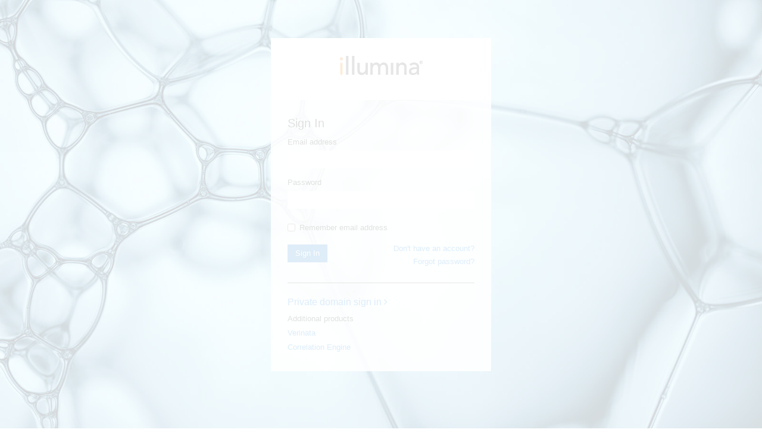

--- FILE ---
content_type: text/css
request_url: https://login.illumina.com/platform-services-manager/res/css/workgroupSelection.css?v=5.13
body_size: 1813
content:
.ui-dropdown__button.ui-dropdown--color-label {
	cursor: pointer;
	text-decoration: none;
}
.ui-workgroup-page {
	display: flex;
	height: 100vh;
	flex-direction: row;
}
/*.ui-workgroup-page--forward-control {*/
/*	height: 100vh;*/
/*}*/
.ui-workgroup-page__page-control{
	margin-right: 42%;
}
.ui-workgroup-page__form {
	display: flex;
	flex-direction: column;
	flex-grow: 1;
	justify-content: center;
	text-align: center;
}
.ui-dropdown__label {
	border: 0;
	display: block;
	letter-spacing: 0.2px;
	margin-bottom: 1px;
	position: relative;
	z-index: var(--dropdown-index);
}
.ui-dropdown {
	--dropdown-index: unset;
	display: block;
	position: relative;
	width: 100%;
	align-items: center;
}
.ui-dropdown--large .ui-dropdown__button {
	background: 0;
	color: #534F54;
	letter-spacing: 0.1px;
	line-height: 131px;
	margin: 0 auto;
	text-align: center;
}
.ui-dropdown__button-icon svg {
	margin: 0 auto;
}
.ui-dropdown--large .ui-dropdown__content {
	display: flex;
	flex-wrap: wrap;
	position: relative;
	margin-top: 20px;
	width: 1136px;
}
.ui-dropdown__content {
	background: #FFFFFF;
	box-shadow: 0 0 30px 20px #FFFFFF;
	height: 200px;
	left: -30px;
	margin-top: -80px;
	overflow: hidden;
	padding: 0 30px;
	position: absolute;
	transition: visibility 0s linear 300ms;
	width: calc(100% - 60px);
	visibility: hidden;
	z-index: 1;
}
.ui-dropdown--large .ui-dropdown__button {
	font-size: 110px;
	letter-spacing: -3px;
	line-height: 1.19090909;
	font-family: "Inter", sans-serif;
}

.ui-dropdown__button {
	background-clip: text !important;
	-webkit-background-clip: text !important;
	color: transparent !important;
	font-weight: 200;
}

.ui-dropdown--large .ui-dropdown__button {
	background: 0;
	color: #534F54;
	letter-spacing: 0.1px;
	line-height: 131px;
	margin: 0 auto;
	text-align: center;
}
.ui-dropdown__scroll-content {
	display: flex;
	flex-wrap: wrap;
}
.ui-dropdown__item{
	font-size: 28px;
}
.fit{
	width: calc(100% + 18px);
	height: 100%;
}

.apolloInstrument-workgroups {
	margin-left: 24%;
	/*No hosrizontal bar to work groups list*/
	overflow-x: hidden !important;
}

.ui-dropdown__item {
	cursor: pointer;
	display: block;
	font-size: 28px;
	font-weight: 400;
	letter-spacing: 0.4px;
	line-height: 1.35714286;
	overflow: hidden;
	padding-bottom: 17px;
	padding-right: 40px;
	text-align: left;
	text-overflow: ellipsis;
	white-space: nowrap;
	color: #615FFF !important;
	text-decoration: none;
	-webkit-background-clip: text !important;
	background-clip: text !important;
}
.ui-dropdown--large .ui-dropdown__item {
	letter-spacing: 0.4px;
	line-height: 38px;
	padding-bottom: 24px;
	width: calc(33% - 20px);
}
.ui-dropdown__scroll-content .ui-dropdown__item {
	width: calc(100% - 20px);
}
.ui-btn--disabled {
	cursor: not-allowed;
	opacity: 0.3;
	-webkit-user-select: none;
	-moz-user-select: none;
	-ms-user-select: none;
	user-select: none;
}
.ui-dropdown--large .ui-dropdown__value {
	background: 0;
	color: #615FFF;
	display: inline-block;
	font-size: 60px;
	letter-spacing: -0.5px;
	line-height: 1.2;
	max-width: 1260px;
	overflow: hidden;
	text-align: center;
	text-overflow: ellipsis;
	white-space: nowrap;
}
.ui-dropdown--large .ui-dropdown__value, .u-font--light, .ui-dropdown__label {
	font-weight: 300;
}
.ui-dropdown__item.ui-dropdown--selected, .ui-dropdown--selected, .u-font--medium {
	font-weight: 600;
}

.apollo-workgroup-header {
	width:448px;
	height:113px;

	/*H4 Light*/
	font-family: Roboto,sans-serif !important;
	font-style:normal;
	font-weight:300 !important;
	font-size:90px !important;
	line-height:112px !important;

	/*identical to box height, or 125%*/
	text-align:center !important;
	letter-spacing:-0.75px !important;
	/*Type/Labels*/
	color:#79777A !important;

	/*Inside auto layout*/
	flex:none;
	order:0;
	flex-grow:0;
}

.apollo_select_button {
	/*Auto layout*/
	display:flex;
	flex-direction:row;
	justify-content:center;
	align-items:center;
	padding:30px 70px;
	gap:6px;
	position:absolute;
	width:261px;
	height:120px;
	left:1405px;
	top:870px;
	/*Interactive Gradient*/
	background:linear-gradient(45deg,#4A7CFF 0%, #743FFF 100%);
	border-radius:90px;
}

.apollo_select_lable {
	width:121px;
	height:54px;

	/*Body Semi Bold*/
	font-family: Roboto,sans-serif !important;
	font-style:normal;
	font-weight:600;
	font-size:36px;
	line-height:54px;

	/*identical to box height, or 150%*/
	text-align:center;
	letter-spacing:0.5px;

	/*White*/
	color:#FFFFFF;

	/*Inside auto layout*/
	flex:none;
	order:0;
	flex-grow:0;
	text-transform: none;
}

.apollo-select-control {
	margin-top: 90px;
}

.apollo-select-control .ui-btn--primary {
	text-transform: none;
	background:linear-gradient(45deg,#4A7CFF 0%, #743FFF 100%);
	border-radius:90px;
	width:261px;
	height:120px;
	box-shadow: none;
}
.apollo-wg-selection {
	margin-top: 414px;
}
.apollo-wg-content {
	margin-top: 90px !important;
	height: 335px !important;
}

.apollo-wg-content .ui-dropdown__item {
	padding-bottom: 40px;
}

.apollo-wg-content-text {
	width: 855px;
	height: 65px;
	font-family: Roboto,sans-serif !important;
	font-style: normal;
	font-weight: 400;
	font-size: 36px;
	line-height: 54px;
	letter-spacing: -0.5px;
	color: #4E60EE !important;
	flex: none;
	order: 0;
	flex-grow: 0;
	overflow: hidden;
	white-space: nowrap;
	text-overflow: ellipsis;
	cursor: pointer;
}

.apollo-wg-content-text:hover {
	text-decoration: none;
}

.apollo-wg-content-text-selected {
	font-weight: 600;
	text-decoration: none;
	letter-spacing: 0.5px;
	width: 856px;
	white-space: nowrap;
}

@media screen and (max-width: 1536px)  {
	.apolloLoginPage  .apollo-login-username {
		font-size: 30px !important;
	}

	.apolloLoginPage  .apollo-login-password {
		font-size: 30px !important;
	}
	.apollo_signin_lable, .apollo_select_lable {
		font-size: 18px !important;
	}
	.apollo-workgroup-header {
		font-size: 45px !important;
	}
	.apolloInstrument-workgroups {
		margin-left: 26%;
	}

	.apollo-select-control .ui-btn--primary{
		width: 130px !important;
		height: 60px !important;
		padding: 0px !important;
	}

	.apollo-signin-control .ui-btn--primary{
		width: 130px !important;
		height: 60px !important;
		padding: 0px !important;
	}
	.apollo-wg-content {
		margin-top: 10px !important;
		height: 175px !important;
	}
	.apollo-wg-content-text {
		height: 32px !important;
		line-height: 26px;
		font-weight: 300;
	}

	.apollo-wg-content-text-selected {
		font-weight: 600;
	}

	.apollo-select-control {
		margin-top: 28px !important;
	}

	.apolloInstrumentLogin .fit {
		height: 158px;
		width: 42vw;
	}

	.apolloInstrumentLogin .ui-dropdown__button {
		line-height: 52px;
	}

	.container:has(.apolloInstrumentLogin) {
		width:initial
	}

	.apolloInstrumentLogin .ui-dropdown {
		width: 100vw;
	}
}


--- FILE ---
content_type: application/javascript
request_url: https://login.illumina.com/platform-services-manager/res/js/bower_components/angular-animate/angular-animate.min.js
body_size: 9011
content:
/*
 AngularJS v1.4.14
 (c) 2010-2015 Google, Inc. http://angularjs.org
 License: MIT
*/
(function(D,n,Va){'use strict';function za(a,b,c){if(!a)throw Ka("areq",b||"?",c||"required");return a}function Aa(a,b){if(!a&&!b)return"";if(!a)return b;if(!b)return a;da(a)&&(a=a.join(" "));da(b)&&(b=b.join(" "));return a+" "+b}function La(a){var b={};a&&(a.to||a.from)&&(b.to=a.to,b.from=a.from);return b}function X(a,b,c){var d="";a=da(a)?a:a&&E(a)&&a.length?a.split(/\s+/):[];s(a,function(a,f){a&&0<a.length&&(d+=0<f?" ":"",d+=c?b+a:a+b)});return d}function Ma(a){if(a instanceof G)switch(a.length){case 0:return a;
case 1:if(1===a[0].nodeType)return a;break;default:return G(ha(a))}if(1===a.nodeType)return G(a)}function ha(a){if(!a[0])return a;for(var b=0;b<a.length;b++){var c=a[b];if(1==c.nodeType)return c}}function Na(a,b,c){s(b,function(b){a.addClass(b,c)})}function Oa(a,b,c){s(b,function(b){a.removeClass(b,c)})}function Q(a){return function(b,c){c.addClass&&(Na(a,b,c.addClass),c.addClass=null);c.removeClass&&(Oa(a,b,c.removeClass),c.removeClass=null)}}function pa(a){a=a||{};if(!a.$$prepared){var b=a.domOperation||
O;a.domOperation=function(){a.$$domOperationFired=!0;b();b=O};a.$$prepared=!0}return a}function ia(a,b){Ba(a,b);Ca(a,b)}function Ba(a,b){b.from&&(a.css(b.from),b.from=null)}function Ca(a,b){b.to&&(a.css(b.to),b.to=null)}function T(a,b,c){var d=b.options||{};c=c.options||{};var e=(d.addClass||"")+" "+(c.addClass||""),f=(d.removeClass||"")+" "+(c.removeClass||"");a=Pa(a.attr("class"),e,f);c.preparationClasses&&(d.preparationClasses=Y(c.preparationClasses,d.preparationClasses),delete c.preparationClasses);
e=d.domOperation!==O?d.domOperation:null;Da(d,c);e&&(d.domOperation=e);d.addClass=a.addClass?a.addClass:null;d.removeClass=a.removeClass?a.removeClass:null;b.addClass=d.addClass;b.removeClass=d.removeClass;return d}function Pa(a,b,c){function d(a){E(a)&&(a=a.split(" "));var b={};s(a,function(a){a.length&&(b[a]=!0)});return b}var e={};a=d(a);b=d(b);s(b,function(a,b){e[b]=1});c=d(c);s(c,function(a,b){e[b]=1===e[b]?null:-1});var f={addClass:"",removeClass:""};s(e,function(b,c){var d,e;1===b?(d="addClass",
e=!a[c]):-1===b&&(d="removeClass",e=a[c]);e&&(f[d].length&&(f[d]+=" "),f[d]+=c)});return f}function x(a){return a instanceof n.element?a[0]:a}function Qa(a,b,c){var d="";b&&(d=X(b,"ng-",!0));c.addClass&&(d=Y(d,X(c.addClass,"-add")));c.removeClass&&(d=Y(d,X(c.removeClass,"-remove")));d.length&&(c.preparationClasses=d,a.addClass(d))}function qa(a,b){var c=b?"-"+b+"s":"";ma(a,[na,c]);return[na,c]}function sa(a,b){var c=b?"paused":"",d=Z+"PlayState";ma(a,[d,c]);return[d,c]}function ma(a,b){a.style[b[0]]=
b[1]}function Y(a,b){return a?b?a+" "+b:a:b}function Ea(a,b,c){var d=Object.create(null),e=a.getComputedStyle(b)||{};s(c,function(a,b){var c=e[a];if(c){var J=c.charAt(0);if("-"===J||"+"===J||0<=J)c=Ra(c);0===c&&(c=null);d[b]=c}});return d}function Ra(a){var b=0;a=a.split(/\s*,\s*/);s(a,function(a){"s"==a.charAt(a.length-1)&&(a=a.substring(0,a.length-1));a=parseFloat(a)||0;b=b?Math.max(a,b):a});return b}function ta(a){return 0===a||null!=a}function Fa(a,b){var c=R,d=a+"s";b?c+="Duration":d+=" linear all";
return[c,d]}function Ga(){var a=Object.create(null);return{flush:function(){a=Object.create(null)},count:function(b){return(b=a[b])?b.total:0},get:function(b){return(b=a[b])&&b.value},put:function(b,c){a[b]?a[b].total++:a[b]={total:1,value:c}}}}function Ha(a,b,c){s(c,function(c){a[c]=$(a[c])?a[c]:b.style.getPropertyValue(c)})}var O=n.noop,Ia=n.copy,Da=n.extend,G=n.element,s=n.forEach,da=n.isArray,E=n.isString,ea=n.isObject,N=n.isUndefined,$=n.isDefined,Ja=n.isFunction,ua=n.isElement,R,va,Z,wa;N(D.ontransitionend)&&
$(D.onwebkittransitionend)?(R="WebkitTransition",va="webkitTransitionEnd transitionend"):(R="transition",va="transitionend");N(D.onanimationend)&&$(D.onwebkitanimationend)?(Z="WebkitAnimation",wa="webkitAnimationEnd animationend"):(Z="animation",wa="animationend");var ra=Z+"Delay",xa=Z+"Duration",na=R+"Delay";D=R+"Duration";var Ka=n.$$minErr("ng"),Sa={transitionDuration:D,transitionDelay:na,transitionProperty:R+"Property",animationDuration:xa,animationDelay:ra,animationIterationCount:Z+"IterationCount"},
Ta={transitionDuration:D,transitionDelay:na,animationDuration:xa,animationDelay:ra};n.module("ngAnimate",[]).directive("ngAnimateChildren",["$interpolate",function(a){return{link:function(b,c,d){function e(a){c.data("$$ngAnimateChildren","on"===a||"true"===a)}var f=d.ngAnimateChildren;n.isString(f)&&0===f.length?c.data("$$ngAnimateChildren",!0):(e(a(f)(b)),d.$observe("ngAnimateChildren",e))}}}]).factory("$$rAFScheduler",["$$rAF",function(a){function b(a){d=d.concat(a);c()}function c(){if(d.length){for(var b=
d.shift(),L=0;L<b.length;L++)b[L]();e||a(function(){e||c()})}}var d,e;d=b.queue=[];b.waitUntilQuiet=function(b){e&&e();e=a(function(){e=null;b();c()})};return b}]).provider("$$animateQueue",["$animateProvider",function(a){function b(a){if(!a)return null;a=a.split(" ");var b=Object.create(null);s(a,function(a){b[a]=!0});return b}function c(a,c){if(a&&c){var d=b(c);return a.split(" ").some(function(a){return d[a]})}}function d(a,b,c,d){return f[a].some(function(a){return a(b,c,d)})}function e(a,b){var c=
0<(a.addClass||"").length,d=0<(a.removeClass||"").length;return b?c&&d:c||d}var f=this.rules={skip:[],cancel:[],join:[]};f.join.push(function(a,b,c){return!b.structural&&e(b)});f.skip.push(function(a,b,c){return!b.structural&&!e(b)});f.skip.push(function(a,b,c){return"leave"==c.event&&b.structural});f.skip.push(function(a,b,c){return c.structural&&2===c.state&&!b.structural});f.cancel.push(function(a,b,c){return c.structural&&b.structural});f.cancel.push(function(a,b,c){return 2===c.state&&b.structural});
f.cancel.push(function(a,b,d){a=b.addClass;b=b.removeClass;var e=d.addClass;d=d.removeClass;return N(a)&&N(b)||N(e)&&N(d)?!1:c(a,d)||c(b,e)});this.$get=["$$rAF","$rootScope","$rootElement","$document","$$HashMap","$$animation","$$AnimateRunner","$templateRequest","$$jqLite","$$forceReflow",function(b,c,f,r,v,n,t,y,m,g){function P(){var a=!1;return function(b){a?b():c.$$postDigest(function(){a=!0;b()})}}function H(a,b,c){var h=x(b),d=x(a),k=[];(a=l[c])&&s(a,function(a){aa.call(a.node,h)?k.push(a.callback):
"leave"===c&&aa.call(a.node,d)&&k.push(a.callback)});return k}function k(a,K,k){function l(c,h,d,k){r(function(){var c=H(I,a,h);c.length&&b(function(){s(c,function(b){b(a,d,k)})})});c.progress(h,d,k)}function u(b){var c=a,h=g;h.preparationClasses&&(c.removeClass(h.preparationClasses),h.preparationClasses=null);h.activeClasses&&(c.removeClass(h.activeClasses),h.activeClasses=null);A(a,g);ia(a,g);g.domOperation();f.complete(!b)}var g=Ia(k),W,I;if(a=Ma(a))W=x(a),I=a.parent();var g=pa(g),f=new t,r=P();
da(g.addClass)&&(g.addClass=g.addClass.join(" "));g.addClass&&!E(g.addClass)&&(g.addClass=null);da(g.removeClass)&&(g.removeClass=g.removeClass.join(" "));g.removeClass&&!E(g.removeClass)&&(g.removeClass=null);g.from&&!ea(g.from)&&(g.from=null);g.to&&!ea(g.to)&&(g.to=null);if(!W)return u(),f;k=[W.className,g.addClass,g.removeClass].join(" ");if(!Ua(k))return u(),f;var J=0<=["enter","move","leave"].indexOf(K),m=h.hidden,v=!F||m||B.get(W);k=!v&&w.get(W)||{};var aa=!!k.state;v||aa&&1==k.state||(v=!p(a,
I,K));if(v)return m&&l(f,K,"start"),u(),m&&l(f,K,"close"),f;J&&ya(a);m={structural:J,element:a,event:K,addClass:g.addClass,removeClass:g.removeClass,close:u,options:g,runner:f};if(aa){if(d("skip",a,m,k)){if(2===k.state)return u(),f;T(a,k,m);return k.runner}if(d("cancel",a,m,k))if(2===k.state)k.runner.end();else if(k.structural)k.close();else return T(a,k,m),k.runner;else if(d("join",a,m,k))if(2===k.state)T(a,m,{});else return Qa(a,J?K:null,g),K=m.event=k.event,g=T(a,k,m),k.runner}else T(a,m,{});(aa=
m.structural)||(aa="animate"===m.event&&0<Object.keys(m.options.to||{}).length||e(m));if(!aa)return u(),la(a),f;var y=(k.counter||0)+1;m.counter=y;C(a,1,m);c.$$postDigest(function(){var b=w.get(W),c=!b,b=b||{},h=0<(a.parent()||[]).length&&("animate"===b.event||b.structural||e(b));if(c||b.counter!==y||!h){c&&(A(a,g),ia(a,g));if(c||J&&b.event!==K)g.domOperation(),f.end();h||la(a)}else K=!b.structural&&e(b,!0)?"setClass":b.event,C(a,2),b=n(a,K,b.options),f.setHost(b),l(f,K,"start",{}),b.done(function(b){u(!b);
(b=w.get(W))&&b.counter===y&&la(x(a));l(f,K,"close",{})})});return f}function ya(a){a=x(a).querySelectorAll("[data-ng-animate]");s(a,function(a){var b=parseInt(a.getAttribute("data-ng-animate")),c=w.get(a);if(c)switch(b){case 2:c.runner.end();case 1:w.remove(a)}})}function la(a){a=x(a);a.removeAttribute("data-ng-animate");w.remove(a)}function I(a,b){return x(a)===x(b)}function p(a,b,c){c=G(h.body);var d=I(a,c)||"HTML"===a[0].nodeName,k=I(a,f),g=!1,l,e=B.get(x(a));(a=G.data(a[0],"$ngAnimatePin"))&&
(b=a);for(b=x(b);b;){k||(k=I(b,f));if(1!==b.nodeType)break;a=w.get(b)||{};if(!g){var u=B.get(b);if(!0===u&&!1!==e){e=!0;break}else!1===u&&(e=!1);g=a.structural}if(N(l)||!0===l)a=G.data(b,"$$ngAnimateChildren"),$(a)&&(l=a);if(g&&!1===l)break;d||(d=I(b,c));if(d&&k)break;if(!k&&(a=G.data(b,"$ngAnimatePin"))){b=x(a);continue}b=b.parentNode}return(!g||l)&&!0!==e&&k&&d}function C(a,b,c){c=c||{};c.state=b;a=x(a);a.setAttribute("data-ng-animate",b);c=(b=w.get(a))?Da(b,c):c;w.put(a,c)}var w=new v,B=new v,
F=null,h=r[0]||{hidden:!0},W=c.$watch(function(){return 0===y.totalPendingRequests},function(a){a&&(W(),c.$$postDigest(function(){c.$$postDigest(function(){null===F&&(F=!0)})}))}),l={},u=a.classNameFilter(),Ua=u?function(a){return u.test(a)}:function(){return!0},A=Q(m),aa=Node.prototype.contains||function(a){return this===a||!!(this.compareDocumentPosition(a)&16)};return{on:function(a,b,c){b=ha(b);l[a]=l[a]||[];l[a].push({node:b,callback:c})},off:function(a,b,c){function h(a,b,c){var d=ha(b);return a.filter(function(a){return!(a.node===
d&&(!c||a.callback===c))})}var d=l[a];d&&(l[a]=1===arguments.length?null:h(d,b,c))},pin:function(a,b){za(ua(a),"element","not an element");za(ua(b),"parentElement","not an element");a.data("$ngAnimatePin",b)},push:function(a,b,c,h){c=c||{};c.domOperation=h;return k(a,b,c)},enabled:function(a,b){var c=arguments.length;if(0===c)b=!!F;else if(ua(a)){var h=x(a),d=B.get(h);1===c?b=!d:B.put(h,!b)}else b=F=!!a;return b}}}]}]).provider("$$animation",["$animateProvider",function(a){function b(a){return a.data("$$animationRunner")}
var c=this.drivers=[];this.$get=["$$jqLite","$rootScope","$injector","$$AnimateRunner","$$HashMap","$$rAFScheduler",function(a,e,f,L,U,J){function r(a){function b(a){if(a.processed)return a;a.processed=!0;var d=a.domNode,g=d.parentNode;e.put(d,a);for(var f;g;){if(f=e.get(g)){f.processed||(f=b(f));break}g=g.parentNode}(f||c).children.push(a);return a}var c={children:[]},d,e=new U;for(d=0;d<a.length;d++){var f=a[d];e.put(f.domNode,a[d]={domNode:f.domNode,fn:f.fn,children:[]})}for(d=0;d<a.length;d++)b(a[d]);
return function(a){var b=[],c=[],d;for(d=0;d<a.children.length;d++)c.push(a.children[d]);a=c.length;var g=0,e=[];for(d=0;d<c.length;d++){var f=c[d];0>=a&&(a=g,g=0,b.push(e),e=[]);e.push(f.fn);f.children.forEach(function(a){g++;c.push(a)});a--}e.length&&b.push(e);return b}(c)}var v=[],n=Q(a);return function(t,y,m){function g(a){a=a.hasAttribute("ng-animate-ref")?[a]:a.querySelectorAll("[ng-animate-ref]");var b=[];s(a,function(a){var c=a.getAttribute("ng-animate-ref");c&&c.length&&b.push(a)});return b}
function P(a){var b=[],c={};s(a,function(a,d){var h=x(a.element),k=0<=["enter","move"].indexOf(a.event),h=a.structural?g(h):[];if(h.length){var e=k?"to":"from";s(h,function(a){var b=a.getAttribute("ng-animate-ref");c[b]=c[b]||{};c[b][e]={animationID:d,element:G(a)}})}else b.push(a)});var d={},k={};s(c,function(c,g){var e=c.from,l=c.to;if(e&&l){var f=a[e.animationID],B=a[l.animationID],p=e.animationID.toString();if(!k[p]){var C=k[p]={structural:!0,beforeStart:function(){f.beforeStart();B.beforeStart()},
close:function(){f.close();B.close()},classes:H(f.classes,B.classes),from:f,to:B,anchors:[]};C.classes.length?b.push(C):(b.push(f),b.push(B))}k[p].anchors.push({out:e.element,"in":l.element})}else e=e?e.animationID:l.animationID,l=e.toString(),d[l]||(d[l]=!0,b.push(a[e]))});return b}function H(a,b){a=a.split(" ");b=b.split(" ");for(var c=[],d=0;d<a.length;d++){var k=a[d];if("ng-"!==k.substring(0,3))for(var g=0;g<b.length;g++)if(k===b[g]){c.push(k);break}}return c.join(" ")}function k(a){for(var b=
c.length-1;0<=b;b--){var d=c[b];if(f.has(d)&&(d=f.get(d)(a)))return d}}function ya(a,c){a.from&&a.to?(b(a.from.element).setHost(c),b(a.to.element).setHost(c)):b(a.element).setHost(c)}function la(){var a=b(t);!a||"leave"===y&&m.$$domOperationFired||a.end()}function I(b){t.off("$destroy",la);t.removeData("$$animationRunner");n(t,m);ia(t,m);m.domOperation();B&&a.removeClass(t,B);t.removeClass("ng-animate");C.complete(!b)}m=pa(m);var p=0<=["enter","move","leave"].indexOf(y),C=new L({end:function(){I()},
cancel:function(){I(!0)}});if(!c.length)return I(),C;t.data("$$animationRunner",C);var w=Aa(t.attr("class"),Aa(m.addClass,m.removeClass)),B=m.tempClasses;B&&(w+=" "+B,m.tempClasses=null);var F;p&&(F="ng-"+y+"-prepare",a.addClass(t,F));v.push({element:t,classes:w,event:y,structural:p,options:m,beforeStart:function(){t.addClass("ng-animate");B&&a.addClass(t,B);F&&(a.removeClass(t,F),F=null)},close:I});t.on("$destroy",la);if(1<v.length)return C;e.$$postDigest(function(){var a=[];s(v,function(c){b(c.element)?
a.push(c):c.close()});v.length=0;var c=P(a),d=[];s(c,function(a){d.push({domNode:x(a.from?a.from.element:a.element),fn:function(){a.beforeStart();var c,d=a.close;if(b(a.anchors?a.from.element||a.to.element:a.element)){var h=k(a);h&&(c=h.start)}c?(c=c(),c.done(function(a){d(!a)}),ya(a,c)):d()}})});J(r(d))});return C}}]}]).provider("$animateCss",["$animateProvider",function(a){var b=Ga(),c=Ga();this.$get=["$window","$$jqLite","$$AnimateRunner","$timeout","$$forceReflow","$sniffer","$$rAFScheduler",
"$$animateQueue",function(a,e,f,L,n,J,r,v){function G(a,b){var c=a.parentNode;return(c.$$ngAnimateParentKey||(c.$$ngAnimateParentKey=++P))+"-"+a.getAttribute("class")+"-"+b}function t(k,g,f,m){var p;0<b.count(f)&&(p=c.get(f),p||(g=X(g,"-stagger"),e.addClass(k,g),p=Ea(a,k,m),p.animationDuration=Math.max(p.animationDuration,0),p.transitionDuration=Math.max(p.transitionDuration,0),e.removeClass(k,g),c.put(f,p)));return p||{}}function y(a){H.push(a);r.waitUntilQuiet(function(){b.flush();c.flush();for(var a=
n(),d=0;d<H.length;d++)H[d](a);H.length=0})}function m(c,g,e){g=b.get(e);g||(g=Ea(a,c,Sa),"infinite"===g.animationIterationCount&&(g.animationIterationCount=1));b.put(e,g);c=g;e=c.animationDelay;g=c.transitionDelay;c.maxDelay=e&&g?Math.max(e,g):e||g;c.maxDuration=Math.max(c.animationDuration*c.animationIterationCount,c.transitionDuration);return c}var g=Q(e),P=0,H=[];return function(a,c){function d(){p()}function r(){p(!0)}function p(b){if(!(P||K&&U)){P=!0;U=!1;h.$$skipPreparationClasses||e.removeClass(a,
ga);e.removeClass(a,ha);sa(l,!1);qa(l,!1);s(u,function(a){l.style[a[0]]=""});g(a,h);ia(a,h);Object.keys(H).length&&s(H,function(a,b){a?l.style.setProperty(b,a):l.style.removeProperty(b)});if(h.onDone)h.onDone();fa&&fa.length&&a.off(fa.join(" "),B);var c=a.data("$$animateCss");c&&(L.cancel(c[0].timer),a.removeData("$$animateCss"));D&&D.complete(!b)}}function C(a){q.blockTransition&&qa(l,a);q.blockKeyframeAnimation&&sa(l,!!a)}function w(){D=new f({end:d,cancel:r});y(O);p();return{$$willAnimate:!1,start:function(){return D},
end:d}}function B(a){a.stopPropagation();var b=a.originalEvent||a;a=b.$manualTimeStamp||Date.now();b=parseFloat(b.elapsedTime.toFixed(3));Math.max(a-Y,0)>=Q&&b>=M&&(K=!0,p())}function F(){function b(){if(!P){C(!1);s(u,function(a){l.style[a[0]]=a[1]});g(a,h);e.addClass(a,ha);if(q.recalculateTimingStyles){oa=l.className+" "+ga;ja=G(l,oa);z=m(l,oa,ja);ba=z.maxDelay;E=Math.max(ba,0);M=z.maxDuration;if(0===M){p();return}q.hasTransitions=0<z.transitionDuration;q.hasAnimations=0<z.animationDuration}q.applyAnimationDelay&&
(ba="boolean"!==typeof h.delay&&ta(h.delay)?parseFloat(h.delay):ba,E=Math.max(ba,0),z.animationDelay=ba,ca=[ra,ba+"s"],u.push(ca),l.style[ca[0]]=ca[1]);Q=1E3*E;T=1E3*M;if(h.easing){var d,f=h.easing;q.hasTransitions&&(d=R+"TimingFunction",u.push([d,f]),l.style[d]=f);q.hasAnimations&&(d=Z+"TimingFunction",u.push([d,f]),l.style[d]=f)}z.transitionDuration&&fa.push(va);z.animationDuration&&fa.push(wa);Y=Date.now();var F=Q+1.5*T;d=Y+F;var f=a.data("$$animateCss")||[],w=!0;if(f.length){var r=f[0];(w=d>r.expectedEndTime)?
L.cancel(r.timer):f.push(p)}w&&(F=L(c,F,!1),f[0]={timer:F,expectedEndTime:d},f.push(p),a.data("$$animateCss",f));if(fa.length)a.on(fa.join(" "),B);h.to&&(h.cleanupStyles&&Ha(H,l,Object.keys(h.to)),Ca(a,h))}}function c(){var b=a.data("$$animateCss");if(b){for(var d=1;d<b.length;d++)b[d]();a.removeData("$$animateCss")}}if(!P)if(l.parentNode){var d=function(a){if(K)U&&a&&(U=!1,p());else if(U=!a,z.animationDuration)if(a=sa(l,U),U)u.push(a);else{var b=u,c=b.indexOf(a);0<=a&&b.splice(c,1)}},f=0<ea&&(z.transitionDuration&&
0===V.transitionDuration||z.animationDuration&&0===V.animationDuration)&&Math.max(V.animationDelay,V.transitionDelay);f?L(b,Math.floor(f*ea*1E3),!1):b();N.resume=function(){d(!0)};N.pause=function(){d(!1)}}else p()}var h=c||{};h.$$prepared||(h=pa(Ia(h)));var H={},l=x(a);if(!l||!l.parentNode||!v.enabled())return w();var u=[],n=a.attr("class"),A=La(h),P,U,K,D,N,E,Q,M,T,Y,fa=[];if(0===h.duration||!J.animations&&!J.transitions)return w();var ka=h.event&&da(h.event)?h.event.join(" "):h.event,$="",S="";
ka&&h.structural?$=X(ka,"ng-",!0):ka&&($=ka);h.addClass&&(S+=X(h.addClass,"-add"));h.removeClass&&(S.length&&(S+=" "),S+=X(h.removeClass,"-remove"));h.applyClassesEarly&&S.length&&g(a,h);var ga=[$,S].join(" ").trim(),oa=n+" "+ga,ha=X(ga,"-active"),n=A.to&&0<Object.keys(A.to).length;if(!(0<(h.keyframeStyle||"").length||n||ga))return w();var ja,V;0<h.stagger?(A=parseFloat(h.stagger),V={transitionDelay:A,animationDelay:A,transitionDuration:0,animationDuration:0}):(ja=G(l,oa),V=t(l,ga,ja,Ta));h.$$skipPreparationClasses||
e.addClass(a,ga);h.transitionStyle&&(A=[R,h.transitionStyle],ma(l,A),u.push(A));0<=h.duration&&(A=0<l.style[R].length,A=Fa(h.duration,A),ma(l,A),u.push(A));h.keyframeStyle&&(A=[Z,h.keyframeStyle],ma(l,A),u.push(A));var ea=V?0<=h.staggerIndex?h.staggerIndex:b.count(ja):0;(ka=0===ea)&&!h.skipBlocking&&qa(l,9999);var z=m(l,oa,ja),ba=z.maxDelay;E=Math.max(ba,0);M=z.maxDuration;var q={};q.hasTransitions=0<z.transitionDuration;q.hasAnimations=0<z.animationDuration;q.hasTransitionAll=q.hasTransitions&&"all"==
z.transitionProperty;q.applyTransitionDuration=n&&(q.hasTransitions&&!q.hasTransitionAll||q.hasAnimations&&!q.hasTransitions);q.applyAnimationDuration=h.duration&&q.hasAnimations;q.applyTransitionDelay=ta(h.delay)&&(q.applyTransitionDuration||q.hasTransitions);q.applyAnimationDelay=ta(h.delay)&&q.hasAnimations;q.recalculateTimingStyles=0<S.length;if(q.applyTransitionDuration||q.applyAnimationDuration)M=h.duration?parseFloat(h.duration):M,q.applyTransitionDuration&&(q.hasTransitions=!0,z.transitionDuration=
M,A=0<l.style[R+"Property"].length,u.push(Fa(M,A))),q.applyAnimationDuration&&(q.hasAnimations=!0,z.animationDuration=M,u.push([xa,M+"s"]));if(0===M&&!q.recalculateTimingStyles)return w();if(null!=h.delay){var ca;"boolean"!==typeof h.delay&&(ca=parseFloat(h.delay),E=Math.max(ca,0));q.applyTransitionDelay&&u.push([na,ca+"s"]);q.applyAnimationDelay&&u.push([ra,ca+"s"])}null==h.duration&&0<z.transitionDuration&&(q.recalculateTimingStyles=q.recalculateTimingStyles||ka);Q=1E3*E;T=1E3*M;h.skipBlocking||
(q.blockTransition=0<z.transitionDuration,q.blockKeyframeAnimation=0<z.animationDuration&&0<V.animationDelay&&0===V.animationDuration);h.from&&(h.cleanupStyles&&Ha(H,l,Object.keys(h.from)),Ba(a,h));q.blockTransition||q.blockKeyframeAnimation?C(M):h.skipBlocking||qa(l,!1);return{$$willAnimate:!0,end:d,start:function(){if(!P)return N={end:d,cancel:r,resume:null,pause:null},D=new f(N),y(F),D}}}}]}]).provider("$$animateCssDriver",["$$animationProvider",function(a){a.drivers.push("$$animateCssDriver");
this.$get=["$animateCss","$rootScope","$$AnimateRunner","$rootElement","$sniffer","$$jqLite","$document",function(a,c,d,e,f,L,n){function J(a){return a.replace(/\bng-\S+\b/g,"")}function r(a,b){E(a)&&(a=a.split(" "));E(b)&&(b=b.split(" "));return a.filter(function(a){return-1===b.indexOf(a)}).join(" ")}function v(c,f,e){function k(a){var b={},c=x(a).getBoundingClientRect();s(["width","height","top","left"],function(a){var d=c[a];switch(a){case "top":d+=y.scrollTop;break;case "left":d+=y.scrollLeft}b[a]=
Math.floor(d)+"px"});return b}function L(){var c=J(e.attr("class")||""),d=r(c,p),c=r(p,c),d=a(v,{to:k(e),addClass:"ng-anchor-in "+d,removeClass:"ng-anchor-out "+c,delay:!0});return d.$$willAnimate?d:null}function n(){v.remove();f.removeClass("ng-animate-shim");e.removeClass("ng-animate-shim")}var v=G(x(f).cloneNode(!0)),p=J(v.attr("class")||"");f.addClass("ng-animate-shim");e.addClass("ng-animate-shim");v.addClass("ng-anchor");m.append(v);var C;c=function(){var c=a(v,{addClass:"ng-anchor-out",delay:!0,
from:k(f)});return c.$$willAnimate?c:null}();if(!c&&(C=L(),!C))return n();var w=c||C;return{start:function(){function a(){c&&c.end()}var b,c=w.start();c.done(function(){c=null;if(!C&&(C=L()))return c=C.start(),c.done(function(){c=null;n();b.complete()}),c;n();b.complete()});return b=new d({end:a,cancel:a})}}}function D(a,b,c,f){var e=t(a,O),m=t(b,O),r=[];s(f,function(a){(a=v(c,a.out,a["in"]))&&r.push(a)});if(e||m||0!==r.length)return{start:function(){function a(){s(b,function(a){a.end()})}var b=[];
e&&b.push(e.start());m&&b.push(m.start());s(r,function(a){b.push(a.start())});var c=new d({end:a,cancel:a});d.all(b,function(a){c.complete(a)});return c}}}function t(c){var d=c.element,e=c.options||{};c.structural&&(e.event=c.event,e.structural=!0,e.applyClassesEarly=!0,"leave"===c.event&&(e.onDone=e.domOperation));e.preparationClasses&&(e.event=Y(e.event,e.preparationClasses));c=a(d,e);return c.$$willAnimate?c:null}if(!f.animations&&!f.transitions)return O;var y=n[0].body;c=x(e);var m=G(c.parentNode&&
11===c.parentNode.nodeType||y.contains(c)?c:y);Q(L);return function(a){return a.from&&a.to?D(a.from,a.to,a.classes,a.anchors):t(a)}}]}]).provider("$$animateJs",["$animateProvider",function(a){this.$get=["$injector","$$AnimateRunner","$$jqLite",function(b,c,d){function e(c){c=da(c)?c:c.split(" ");for(var d=[],e={},f=0;f<c.length;f++){var v=c[f],n=a.$$registeredAnimations[v];n&&!e[v]&&(d.push(b.get(n)),e[v]=!0)}return d}var f=Q(d);return function(a,b,d,r){function n(){r.domOperation();f(a,r)}function x(a,
b,d,e,f){switch(d){case "animate":b=[b,e.from,e.to,f];break;case "setClass":b=[b,g,D,f];break;case "addClass":b=[b,g,f];break;case "removeClass":b=[b,D,f];break;default:b=[b,f]}b.push(e);if(a=a.apply(a,b))if(Ja(a.start)&&(a=a.start()),a instanceof c)a.done(f);else if(Ja(a))return a;return O}function t(a,b,d,e,f){var g=[];s(e,function(e){var k=e[f];k&&g.push(function(){var e,f,h=!1,g=function(a){h||(h=!0,(f||O)(a),e.complete(!a))};e=new c({end:function(){g()},cancel:function(){g(!0)}});f=x(k,a,b,d,
function(a){g(!1===a)});return e})});return g}function y(a,b,d,e,f){var g=t(a,b,d,e,f);if(0===g.length){var k,m;"beforeSetClass"===f?(k=t(a,"removeClass",d,e,"beforeRemoveClass"),m=t(a,"addClass",d,e,"beforeAddClass")):"setClass"===f&&(k=t(a,"removeClass",d,e,"removeClass"),m=t(a,"addClass",d,e,"addClass"));k&&(g=g.concat(k));m&&(g=g.concat(m))}if(0!==g.length)return function(a){var b=[];g.length&&s(g,function(a){b.push(a())});b.length?c.all(b,a):a();return function(a){s(b,function(b){a?b.cancel():
b.end()})}}}var m=!1;3===arguments.length&&ea(d)&&(r=d,d=null);r=pa(r);d||(d=a.attr("class")||"",r.addClass&&(d+=" "+r.addClass),r.removeClass&&(d+=" "+r.removeClass));var g=r.addClass,D=r.removeClass,H=e(d),k,E;if(H.length){var G,I;"leave"==b?(I="leave",G="afterLeave"):(I="before"+b.charAt(0).toUpperCase()+b.substr(1),G=b);"enter"!==b&&"move"!==b&&(k=y(a,b,r,H,I));E=y(a,b,r,H,G)}if(k||E){var p;return{$$willAnimate:!0,end:function(){p?p.end():(m=!0,n(),ia(a,r),p=new c,p.complete(!0));return p},start:function(){function b(c){m=
!0;n();ia(a,r);p.complete(c)}if(p)return p;p=new c;var d,e=[];k&&e.push(function(a){d=k(a)});e.length?e.push(function(a){n();a(!0)}):n();E&&e.push(function(a){d=E(a)});p.setHost({end:function(){m||((d||O)(void 0),b(void 0))},cancel:function(){m||((d||O)(!0),b(!0))}});c.chain(e,b);return p}}}}}]}]).provider("$$animateJsDriver",["$$animationProvider",function(a){a.drivers.push("$$animateJsDriver");this.$get=["$$animateJs","$$AnimateRunner",function(a,c){function d(c){return a(c.element,c.event,c.classes,
c.options)}return function(a){if(a.from&&a.to){var b=d(a.from),n=d(a.to);if(b||n)return{start:function(){function a(){return function(){s(d,function(a){a.end()})}}var d=[];b&&d.push(b.start());n&&d.push(n.start());c.all(d,function(a){e.complete(a)});var e=new c({end:a(),cancel:a()});return e}}}else return d(a)}}]}])})(window,window.angular);
//# sourceMappingURL=angular-animate.min.js.map


--- FILE ---
content_type: application/x-javascript;charset=utf-8
request_url: https://smetrics.illumina.com/id?d_visid_ver=2.5.0&d_fieldgroup=A&mcorgid=A7DF776A5245B2870A490D44%40AdobeOrg&mid=30528844975603618137196246271149856108&ts=1764335749554
body_size: -41
content:
{"mid":"30528844975603618137196246271149856108"}